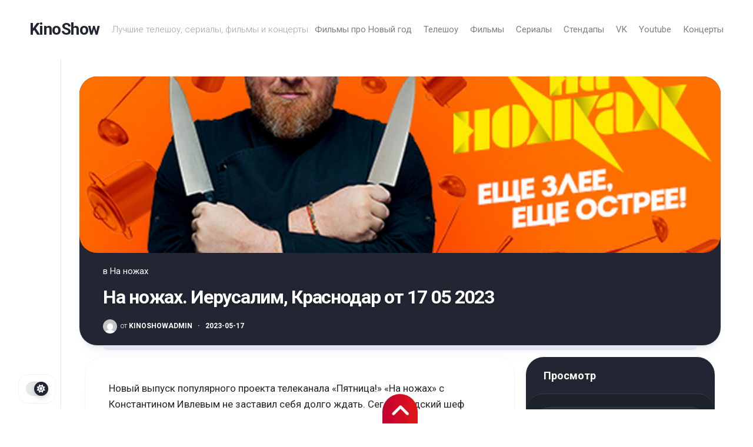

--- FILE ---
content_type: text/html; charset=UTF-8
request_url: https://kinoshow.net/tele-show/na-nozhah/ierusalim-krasnodar/
body_size: 15139
content:
<!DOCTYPE html> 
<html class="no-js" dir="ltr" lang="ru-RU" prefix="og: https://ogp.me/ns#">

<head>
	<script> 
(function UTCoreInitialization() {
  if (window.UTInventoryCore) { 
    new window.UTInventoryCore({ 
      type: "sticky", 
      host: 572, 
      content: false, 
      width: 400, 
      height: 225, 
      playMode: "autoplay", 
      align: "right", 
      verticalAlign: "bottom", 
      openTo: "open-creativeView", 
      infinity: true, 
      infinityTimer: 1, 
      mobile: { 
        align: "center", 
        verticalAlign: "bottom", 
      }, 
    }); 
    return; 
  } 
  setTimeout(UTCoreInitialization, 100); 
})(); 
</script>
	<meta charset="UTF-8">
	<meta name="viewport" content="width=device-width, initial-scale=1.0">
	<link rel="profile" href="https://gmpg.org/xfn/11">
		<link rel="pingback" href="https://kinoshow.net/xmlrpc.php">
		<script src="https://sdk.adlook.tech/inventory/core.js" async type="text/javascript"></script>
	<style>
.adlook_ibv_onlypc, .adlook_ibv_mobpc  {margin-bottom: 1rem; margin-top: 1rem}
@media (max-width: 640px) {
    .adlook_ibv_onlypc { display: none; }
    .adlook_ibv_mobpc { width: 90%; }
}
</style>
	<title>На ножах. Иерусалим, Краснодар от 17 05 2023 - KinoShow</title>

		<!-- All in One SEO 4.9.3 - aioseo.com -->
	<meta name="description" content="Ивлев пытается спасти некогда популярное, но тонущее заведение. Смотрите выпуск На ножах. Иерусалим, Краснодар от 17.05.2023 на сайте KinoShow.Net" />
	<meta name="robots" content="max-image-preview:large" />
	<meta name="author" content="KinoShowAdmin"/>
	<link rel="canonical" href="https://kinoshow.net/tele-show/na-nozhah/ierusalim-krasnodar/" />
	<meta name="generator" content="All in One SEO (AIOSEO) 4.9.3" />
		<meta property="og:locale" content="ru_RU" />
		<meta property="og:site_name" content="KinoShow - Лучшие телешоу, сериалы, фильмы и концерты" />
		<meta property="og:type" content="article" />
		<meta property="og:title" content="На ножах. Иерусалим, Краснодар от 17 05 2023 - KinoShow" />
		<meta property="og:description" content="Ивлев пытается спасти некогда популярное, но тонущее заведение. Смотрите выпуск На ножах. Иерусалим, Краснодар от 17.05.2023 на сайте KinoShow.Net" />
		<meta property="og:url" content="https://kinoshow.net/tele-show/na-nozhah/ierusalim-krasnodar/" />
		<meta property="article:published_time" content="2023-05-16T21:55:24+00:00" />
		<meta property="article:modified_time" content="2023-05-25T16:51:46+00:00" />
		<meta name="twitter:card" content="summary_large_image" />
		<meta name="twitter:title" content="На ножах. Иерусалим, Краснодар от 17 05 2023 - KinoShow" />
		<meta name="twitter:description" content="Ивлев пытается спасти некогда популярное, но тонущее заведение. Смотрите выпуск На ножах. Иерусалим, Краснодар от 17.05.2023 на сайте KinoShow.Net" />
		<script type="application/ld+json" class="aioseo-schema">
			{"@context":"https:\/\/schema.org","@graph":[{"@type":"BlogPosting","@id":"https:\/\/kinoshow.net\/tele-show\/na-nozhah\/ierusalim-krasnodar\/#blogposting","name":"\u041d\u0430 \u043d\u043e\u0436\u0430\u0445. \u0418\u0435\u0440\u0443\u0441\u0430\u043b\u0438\u043c, \u041a\u0440\u0430\u0441\u043d\u043e\u0434\u0430\u0440 \u043e\u0442 17 05 2023 - KinoShow","headline":"\u041d\u0430 \u043d\u043e\u0436\u0430\u0445. \u0418\u0435\u0440\u0443\u0441\u0430\u043b\u0438\u043c, \u041a\u0440\u0430\u0441\u043d\u043e\u0434\u0430\u0440 \u043e\u0442 17 05 2023","author":{"@id":"https:\/\/kinoshow.net\/author\/kinoshowadmin\/#author"},"publisher":{"@id":"https:\/\/kinoshow.net\/#organization"},"image":{"@type":"ImageObject","url":"https:\/\/kinoshow.net\/wp-content\/uploads\/2022\/03\/na-nozhah.jpg","width":720,"height":447},"datePublished":"2023-05-17T00:55:24+03:00","dateModified":"2023-05-25T19:51:46+03:00","inLanguage":"ru-RU","mainEntityOfPage":{"@id":"https:\/\/kinoshow.net\/tele-show\/na-nozhah\/ierusalim-krasnodar\/#webpage"},"isPartOf":{"@id":"https:\/\/kinoshow.net\/tele-show\/na-nozhah\/ierusalim-krasnodar\/#webpage"},"articleSection":"\u041d\u0430 \u043d\u043e\u0436\u0430\u0445"},{"@type":"BreadcrumbList","@id":"https:\/\/kinoshow.net\/tele-show\/na-nozhah\/ierusalim-krasnodar\/#breadcrumblist","itemListElement":[{"@type":"ListItem","@id":"https:\/\/kinoshow.net#listItem","position":1,"name":"\u0413\u043b\u0430\u0432\u043d\u0430\u044f","item":"https:\/\/kinoshow.net","nextItem":{"@type":"ListItem","@id":"https:\/\/kinoshow.net\/category\/tele-show\/#listItem","name":"\u0422\u0435\u043b\u0435\u0448\u043e\u0443"}},{"@type":"ListItem","@id":"https:\/\/kinoshow.net\/category\/tele-show\/#listItem","position":2,"name":"\u0422\u0435\u043b\u0435\u0448\u043e\u0443","item":"https:\/\/kinoshow.net\/category\/tele-show\/","nextItem":{"@type":"ListItem","@id":"https:\/\/kinoshow.net\/category\/tele-show\/na-nozhah\/#listItem","name":"\u041d\u0430 \u043d\u043e\u0436\u0430\u0445"},"previousItem":{"@type":"ListItem","@id":"https:\/\/kinoshow.net#listItem","name":"\u0413\u043b\u0430\u0432\u043d\u0430\u044f"}},{"@type":"ListItem","@id":"https:\/\/kinoshow.net\/category\/tele-show\/na-nozhah\/#listItem","position":3,"name":"\u041d\u0430 \u043d\u043e\u0436\u0430\u0445","item":"https:\/\/kinoshow.net\/category\/tele-show\/na-nozhah\/","nextItem":{"@type":"ListItem","@id":"https:\/\/kinoshow.net\/tele-show\/na-nozhah\/ierusalim-krasnodar\/#listItem","name":"\u041d\u0430 \u043d\u043e\u0436\u0430\u0445. \u0418\u0435\u0440\u0443\u0441\u0430\u043b\u0438\u043c, \u041a\u0440\u0430\u0441\u043d\u043e\u0434\u0430\u0440 \u043e\u0442 17 05 2023"},"previousItem":{"@type":"ListItem","@id":"https:\/\/kinoshow.net\/category\/tele-show\/#listItem","name":"\u0422\u0435\u043b\u0435\u0448\u043e\u0443"}},{"@type":"ListItem","@id":"https:\/\/kinoshow.net\/tele-show\/na-nozhah\/ierusalim-krasnodar\/#listItem","position":4,"name":"\u041d\u0430 \u043d\u043e\u0436\u0430\u0445. \u0418\u0435\u0440\u0443\u0441\u0430\u043b\u0438\u043c, \u041a\u0440\u0430\u0441\u043d\u043e\u0434\u0430\u0440 \u043e\u0442 17 05 2023","previousItem":{"@type":"ListItem","@id":"https:\/\/kinoshow.net\/category\/tele-show\/na-nozhah\/#listItem","name":"\u041d\u0430 \u043d\u043e\u0436\u0430\u0445"}}]},{"@type":"Organization","@id":"https:\/\/kinoshow.net\/#organization","name":"KinoShow","description":"\u041b\u0443\u0447\u0448\u0438\u0435 \u0442\u0435\u043b\u0435\u0448\u043e\u0443, \u0441\u0435\u0440\u0438\u0430\u043b\u044b, \u0444\u0438\u043b\u044c\u043c\u044b \u0438 \u043a\u043e\u043d\u0446\u0435\u0440\u0442\u044b","url":"https:\/\/kinoshow.net\/","logo":{"@type":"ImageObject","url":"https:\/\/kinoshow.net\/wp-content\/uploads\/2022\/10\/kinoshownet.png","@id":"https:\/\/kinoshow.net\/tele-show\/na-nozhah\/ierusalim-krasnodar\/#organizationLogo","width":512,"height":512},"image":{"@id":"https:\/\/kinoshow.net\/tele-show\/na-nozhah\/ierusalim-krasnodar\/#organizationLogo"}},{"@type":"Person","@id":"https:\/\/kinoshow.net\/author\/kinoshowadmin\/#author","url":"https:\/\/kinoshow.net\/author\/kinoshowadmin\/","name":"KinoShowAdmin","image":{"@type":"ImageObject","@id":"https:\/\/kinoshow.net\/tele-show\/na-nozhah\/ierusalim-krasnodar\/#authorImage","url":"https:\/\/secure.gravatar.com\/avatar\/a689a86d0fba23f5f0366f78972a71e32728c8903b521a9b84c79004680777e8?s=96&d=mm&r=g","width":96,"height":96,"caption":"KinoShowAdmin"}},{"@type":"WebPage","@id":"https:\/\/kinoshow.net\/tele-show\/na-nozhah\/ierusalim-krasnodar\/#webpage","url":"https:\/\/kinoshow.net\/tele-show\/na-nozhah\/ierusalim-krasnodar\/","name":"\u041d\u0430 \u043d\u043e\u0436\u0430\u0445. \u0418\u0435\u0440\u0443\u0441\u0430\u043b\u0438\u043c, \u041a\u0440\u0430\u0441\u043d\u043e\u0434\u0430\u0440 \u043e\u0442 17 05 2023 - KinoShow","description":"\u0418\u0432\u043b\u0435\u0432 \u043f\u044b\u0442\u0430\u0435\u0442\u0441\u044f \u0441\u043f\u0430\u0441\u0442\u0438 \u043d\u0435\u043a\u043e\u0433\u0434\u0430 \u043f\u043e\u043f\u0443\u043b\u044f\u0440\u043d\u043e\u0435, \u043d\u043e \u0442\u043e\u043d\u0443\u0449\u0435\u0435 \u0437\u0430\u0432\u0435\u0434\u0435\u043d\u0438\u0435. \u0421\u043c\u043e\u0442\u0440\u0438\u0442\u0435 \u0432\u044b\u043f\u0443\u0441\u043a \u041d\u0430 \u043d\u043e\u0436\u0430\u0445. \u0418\u0435\u0440\u0443\u0441\u0430\u043b\u0438\u043c, \u041a\u0440\u0430\u0441\u043d\u043e\u0434\u0430\u0440 \u043e\u0442 17.05.2023 \u043d\u0430 \u0441\u0430\u0439\u0442\u0435 KinoShow.Net","inLanguage":"ru-RU","isPartOf":{"@id":"https:\/\/kinoshow.net\/#website"},"breadcrumb":{"@id":"https:\/\/kinoshow.net\/tele-show\/na-nozhah\/ierusalim-krasnodar\/#breadcrumblist"},"author":{"@id":"https:\/\/kinoshow.net\/author\/kinoshowadmin\/#author"},"creator":{"@id":"https:\/\/kinoshow.net\/author\/kinoshowadmin\/#author"},"image":{"@type":"ImageObject","url":"https:\/\/kinoshow.net\/wp-content\/uploads\/2022\/03\/na-nozhah.jpg","@id":"https:\/\/kinoshow.net\/tele-show\/na-nozhah\/ierusalim-krasnodar\/#mainImage","width":720,"height":447},"primaryImageOfPage":{"@id":"https:\/\/kinoshow.net\/tele-show\/na-nozhah\/ierusalim-krasnodar\/#mainImage"},"datePublished":"2023-05-17T00:55:24+03:00","dateModified":"2023-05-25T19:51:46+03:00"},{"@type":"WebSite","@id":"https:\/\/kinoshow.net\/#website","url":"https:\/\/kinoshow.net\/","name":"KinoShow","description":"\u041b\u0443\u0447\u0448\u0438\u0435 \u0442\u0435\u043b\u0435\u0448\u043e\u0443, \u0441\u0435\u0440\u0438\u0430\u043b\u044b, \u0444\u0438\u043b\u044c\u043c\u044b \u0438 \u043a\u043e\u043d\u0446\u0435\u0440\u0442\u044b","inLanguage":"ru-RU","publisher":{"@id":"https:\/\/kinoshow.net\/#organization"}}]}
		</script>
		<!-- All in One SEO -->

<script>document.documentElement.className = document.documentElement.className.replace("no-js","js");</script>
<link rel='dns-prefetch' href='//fonts.googleapis.com' />
<link rel='dns-prefetch' href='//www.googletagmanager.com' />
<link rel='dns-prefetch' href='//pagead2.googlesyndication.com' />
<link rel="alternate" type="application/rss+xml" title="KinoShow &raquo; Лента" href="https://kinoshow.net/feed/" />
<link rel="alternate" type="application/rss+xml" title="KinoShow &raquo; Лента комментариев" href="https://kinoshow.net/comments/feed/" />
<link rel="alternate" type="application/rss+xml" title="KinoShow &raquo; Лента комментариев к &laquo;На ножах. Иерусалим, Краснодар от 17 05 2023&raquo;" href="https://kinoshow.net/tele-show/na-nozhah/ierusalim-krasnodar/feed/" />
<link rel="alternate" title="oEmbed (JSON)" type="application/json+oembed" href="https://kinoshow.net/wp-json/oembed/1.0/embed?url=https%3A%2F%2Fkinoshow.net%2Ftele-show%2Fna-nozhah%2Fierusalim-krasnodar%2F" />
<link rel="alternate" title="oEmbed (XML)" type="text/xml+oembed" href="https://kinoshow.net/wp-json/oembed/1.0/embed?url=https%3A%2F%2Fkinoshow.net%2Ftele-show%2Fna-nozhah%2Fierusalim-krasnodar%2F&#038;format=xml" />
<style id='wp-img-auto-sizes-contain-inline-css' type='text/css'>
img:is([sizes=auto i],[sizes^="auto," i]){contain-intrinsic-size:3000px 1500px}
/*# sourceURL=wp-img-auto-sizes-contain-inline-css */
</style>
<style id='wp-emoji-styles-inline-css' type='text/css'>

	img.wp-smiley, img.emoji {
		display: inline !important;
		border: none !important;
		box-shadow: none !important;
		height: 1em !important;
		width: 1em !important;
		margin: 0 0.07em !important;
		vertical-align: -0.1em !important;
		background: none !important;
		padding: 0 !important;
	}
/*# sourceURL=wp-emoji-styles-inline-css */
</style>
<style id='wp-block-library-inline-css' type='text/css'>
:root{--wp-block-synced-color:#7a00df;--wp-block-synced-color--rgb:122,0,223;--wp-bound-block-color:var(--wp-block-synced-color);--wp-editor-canvas-background:#ddd;--wp-admin-theme-color:#007cba;--wp-admin-theme-color--rgb:0,124,186;--wp-admin-theme-color-darker-10:#006ba1;--wp-admin-theme-color-darker-10--rgb:0,107,160.5;--wp-admin-theme-color-darker-20:#005a87;--wp-admin-theme-color-darker-20--rgb:0,90,135;--wp-admin-border-width-focus:2px}@media (min-resolution:192dpi){:root{--wp-admin-border-width-focus:1.5px}}.wp-element-button{cursor:pointer}:root .has-very-light-gray-background-color{background-color:#eee}:root .has-very-dark-gray-background-color{background-color:#313131}:root .has-very-light-gray-color{color:#eee}:root .has-very-dark-gray-color{color:#313131}:root .has-vivid-green-cyan-to-vivid-cyan-blue-gradient-background{background:linear-gradient(135deg,#00d084,#0693e3)}:root .has-purple-crush-gradient-background{background:linear-gradient(135deg,#34e2e4,#4721fb 50%,#ab1dfe)}:root .has-hazy-dawn-gradient-background{background:linear-gradient(135deg,#faaca8,#dad0ec)}:root .has-subdued-olive-gradient-background{background:linear-gradient(135deg,#fafae1,#67a671)}:root .has-atomic-cream-gradient-background{background:linear-gradient(135deg,#fdd79a,#004a59)}:root .has-nightshade-gradient-background{background:linear-gradient(135deg,#330968,#31cdcf)}:root .has-midnight-gradient-background{background:linear-gradient(135deg,#020381,#2874fc)}:root{--wp--preset--font-size--normal:16px;--wp--preset--font-size--huge:42px}.has-regular-font-size{font-size:1em}.has-larger-font-size{font-size:2.625em}.has-normal-font-size{font-size:var(--wp--preset--font-size--normal)}.has-huge-font-size{font-size:var(--wp--preset--font-size--huge)}.has-text-align-center{text-align:center}.has-text-align-left{text-align:left}.has-text-align-right{text-align:right}.has-fit-text{white-space:nowrap!important}#end-resizable-editor-section{display:none}.aligncenter{clear:both}.items-justified-left{justify-content:flex-start}.items-justified-center{justify-content:center}.items-justified-right{justify-content:flex-end}.items-justified-space-between{justify-content:space-between}.screen-reader-text{border:0;clip-path:inset(50%);height:1px;margin:-1px;overflow:hidden;padding:0;position:absolute;width:1px;word-wrap:normal!important}.screen-reader-text:focus{background-color:#ddd;clip-path:none;color:#444;display:block;font-size:1em;height:auto;left:5px;line-height:normal;padding:15px 23px 14px;text-decoration:none;top:5px;width:auto;z-index:100000}html :where(.has-border-color){border-style:solid}html :where([style*=border-top-color]){border-top-style:solid}html :where([style*=border-right-color]){border-right-style:solid}html :where([style*=border-bottom-color]){border-bottom-style:solid}html :where([style*=border-left-color]){border-left-style:solid}html :where([style*=border-width]){border-style:solid}html :where([style*=border-top-width]){border-top-style:solid}html :where([style*=border-right-width]){border-right-style:solid}html :where([style*=border-bottom-width]){border-bottom-style:solid}html :where([style*=border-left-width]){border-left-style:solid}html :where(img[class*=wp-image-]){height:auto;max-width:100%}:where(figure){margin:0 0 1em}html :where(.is-position-sticky){--wp-admin--admin-bar--position-offset:var(--wp-admin--admin-bar--height,0px)}@media screen and (max-width:600px){html :where(.is-position-sticky){--wp-admin--admin-bar--position-offset:0px}}

/*# sourceURL=wp-block-library-inline-css */
</style><style id='global-styles-inline-css' type='text/css'>
:root{--wp--preset--aspect-ratio--square: 1;--wp--preset--aspect-ratio--4-3: 4/3;--wp--preset--aspect-ratio--3-4: 3/4;--wp--preset--aspect-ratio--3-2: 3/2;--wp--preset--aspect-ratio--2-3: 2/3;--wp--preset--aspect-ratio--16-9: 16/9;--wp--preset--aspect-ratio--9-16: 9/16;--wp--preset--color--black: #000000;--wp--preset--color--cyan-bluish-gray: #abb8c3;--wp--preset--color--white: #ffffff;--wp--preset--color--pale-pink: #f78da7;--wp--preset--color--vivid-red: #cf2e2e;--wp--preset--color--luminous-vivid-orange: #ff6900;--wp--preset--color--luminous-vivid-amber: #fcb900;--wp--preset--color--light-green-cyan: #7bdcb5;--wp--preset--color--vivid-green-cyan: #00d084;--wp--preset--color--pale-cyan-blue: #8ed1fc;--wp--preset--color--vivid-cyan-blue: #0693e3;--wp--preset--color--vivid-purple: #9b51e0;--wp--preset--gradient--vivid-cyan-blue-to-vivid-purple: linear-gradient(135deg,rgb(6,147,227) 0%,rgb(155,81,224) 100%);--wp--preset--gradient--light-green-cyan-to-vivid-green-cyan: linear-gradient(135deg,rgb(122,220,180) 0%,rgb(0,208,130) 100%);--wp--preset--gradient--luminous-vivid-amber-to-luminous-vivid-orange: linear-gradient(135deg,rgb(252,185,0) 0%,rgb(255,105,0) 100%);--wp--preset--gradient--luminous-vivid-orange-to-vivid-red: linear-gradient(135deg,rgb(255,105,0) 0%,rgb(207,46,46) 100%);--wp--preset--gradient--very-light-gray-to-cyan-bluish-gray: linear-gradient(135deg,rgb(238,238,238) 0%,rgb(169,184,195) 100%);--wp--preset--gradient--cool-to-warm-spectrum: linear-gradient(135deg,rgb(74,234,220) 0%,rgb(151,120,209) 20%,rgb(207,42,186) 40%,rgb(238,44,130) 60%,rgb(251,105,98) 80%,rgb(254,248,76) 100%);--wp--preset--gradient--blush-light-purple: linear-gradient(135deg,rgb(255,206,236) 0%,rgb(152,150,240) 100%);--wp--preset--gradient--blush-bordeaux: linear-gradient(135deg,rgb(254,205,165) 0%,rgb(254,45,45) 50%,rgb(107,0,62) 100%);--wp--preset--gradient--luminous-dusk: linear-gradient(135deg,rgb(255,203,112) 0%,rgb(199,81,192) 50%,rgb(65,88,208) 100%);--wp--preset--gradient--pale-ocean: linear-gradient(135deg,rgb(255,245,203) 0%,rgb(182,227,212) 50%,rgb(51,167,181) 100%);--wp--preset--gradient--electric-grass: linear-gradient(135deg,rgb(202,248,128) 0%,rgb(113,206,126) 100%);--wp--preset--gradient--midnight: linear-gradient(135deg,rgb(2,3,129) 0%,rgb(40,116,252) 100%);--wp--preset--font-size--small: 13px;--wp--preset--font-size--medium: 20px;--wp--preset--font-size--large: 36px;--wp--preset--font-size--x-large: 42px;--wp--preset--spacing--20: 0.44rem;--wp--preset--spacing--30: 0.67rem;--wp--preset--spacing--40: 1rem;--wp--preset--spacing--50: 1.5rem;--wp--preset--spacing--60: 2.25rem;--wp--preset--spacing--70: 3.38rem;--wp--preset--spacing--80: 5.06rem;--wp--preset--shadow--natural: 6px 6px 9px rgba(0, 0, 0, 0.2);--wp--preset--shadow--deep: 12px 12px 50px rgba(0, 0, 0, 0.4);--wp--preset--shadow--sharp: 6px 6px 0px rgba(0, 0, 0, 0.2);--wp--preset--shadow--outlined: 6px 6px 0px -3px rgb(255, 255, 255), 6px 6px rgb(0, 0, 0);--wp--preset--shadow--crisp: 6px 6px 0px rgb(0, 0, 0);}:where(.is-layout-flex){gap: 0.5em;}:where(.is-layout-grid){gap: 0.5em;}body .is-layout-flex{display: flex;}.is-layout-flex{flex-wrap: wrap;align-items: center;}.is-layout-flex > :is(*, div){margin: 0;}body .is-layout-grid{display: grid;}.is-layout-grid > :is(*, div){margin: 0;}:where(.wp-block-columns.is-layout-flex){gap: 2em;}:where(.wp-block-columns.is-layout-grid){gap: 2em;}:where(.wp-block-post-template.is-layout-flex){gap: 1.25em;}:where(.wp-block-post-template.is-layout-grid){gap: 1.25em;}.has-black-color{color: var(--wp--preset--color--black) !important;}.has-cyan-bluish-gray-color{color: var(--wp--preset--color--cyan-bluish-gray) !important;}.has-white-color{color: var(--wp--preset--color--white) !important;}.has-pale-pink-color{color: var(--wp--preset--color--pale-pink) !important;}.has-vivid-red-color{color: var(--wp--preset--color--vivid-red) !important;}.has-luminous-vivid-orange-color{color: var(--wp--preset--color--luminous-vivid-orange) !important;}.has-luminous-vivid-amber-color{color: var(--wp--preset--color--luminous-vivid-amber) !important;}.has-light-green-cyan-color{color: var(--wp--preset--color--light-green-cyan) !important;}.has-vivid-green-cyan-color{color: var(--wp--preset--color--vivid-green-cyan) !important;}.has-pale-cyan-blue-color{color: var(--wp--preset--color--pale-cyan-blue) !important;}.has-vivid-cyan-blue-color{color: var(--wp--preset--color--vivid-cyan-blue) !important;}.has-vivid-purple-color{color: var(--wp--preset--color--vivid-purple) !important;}.has-black-background-color{background-color: var(--wp--preset--color--black) !important;}.has-cyan-bluish-gray-background-color{background-color: var(--wp--preset--color--cyan-bluish-gray) !important;}.has-white-background-color{background-color: var(--wp--preset--color--white) !important;}.has-pale-pink-background-color{background-color: var(--wp--preset--color--pale-pink) !important;}.has-vivid-red-background-color{background-color: var(--wp--preset--color--vivid-red) !important;}.has-luminous-vivid-orange-background-color{background-color: var(--wp--preset--color--luminous-vivid-orange) !important;}.has-luminous-vivid-amber-background-color{background-color: var(--wp--preset--color--luminous-vivid-amber) !important;}.has-light-green-cyan-background-color{background-color: var(--wp--preset--color--light-green-cyan) !important;}.has-vivid-green-cyan-background-color{background-color: var(--wp--preset--color--vivid-green-cyan) !important;}.has-pale-cyan-blue-background-color{background-color: var(--wp--preset--color--pale-cyan-blue) !important;}.has-vivid-cyan-blue-background-color{background-color: var(--wp--preset--color--vivid-cyan-blue) !important;}.has-vivid-purple-background-color{background-color: var(--wp--preset--color--vivid-purple) !important;}.has-black-border-color{border-color: var(--wp--preset--color--black) !important;}.has-cyan-bluish-gray-border-color{border-color: var(--wp--preset--color--cyan-bluish-gray) !important;}.has-white-border-color{border-color: var(--wp--preset--color--white) !important;}.has-pale-pink-border-color{border-color: var(--wp--preset--color--pale-pink) !important;}.has-vivid-red-border-color{border-color: var(--wp--preset--color--vivid-red) !important;}.has-luminous-vivid-orange-border-color{border-color: var(--wp--preset--color--luminous-vivid-orange) !important;}.has-luminous-vivid-amber-border-color{border-color: var(--wp--preset--color--luminous-vivid-amber) !important;}.has-light-green-cyan-border-color{border-color: var(--wp--preset--color--light-green-cyan) !important;}.has-vivid-green-cyan-border-color{border-color: var(--wp--preset--color--vivid-green-cyan) !important;}.has-pale-cyan-blue-border-color{border-color: var(--wp--preset--color--pale-cyan-blue) !important;}.has-vivid-cyan-blue-border-color{border-color: var(--wp--preset--color--vivid-cyan-blue) !important;}.has-vivid-purple-border-color{border-color: var(--wp--preset--color--vivid-purple) !important;}.has-vivid-cyan-blue-to-vivid-purple-gradient-background{background: var(--wp--preset--gradient--vivid-cyan-blue-to-vivid-purple) !important;}.has-light-green-cyan-to-vivid-green-cyan-gradient-background{background: var(--wp--preset--gradient--light-green-cyan-to-vivid-green-cyan) !important;}.has-luminous-vivid-amber-to-luminous-vivid-orange-gradient-background{background: var(--wp--preset--gradient--luminous-vivid-amber-to-luminous-vivid-orange) !important;}.has-luminous-vivid-orange-to-vivid-red-gradient-background{background: var(--wp--preset--gradient--luminous-vivid-orange-to-vivid-red) !important;}.has-very-light-gray-to-cyan-bluish-gray-gradient-background{background: var(--wp--preset--gradient--very-light-gray-to-cyan-bluish-gray) !important;}.has-cool-to-warm-spectrum-gradient-background{background: var(--wp--preset--gradient--cool-to-warm-spectrum) !important;}.has-blush-light-purple-gradient-background{background: var(--wp--preset--gradient--blush-light-purple) !important;}.has-blush-bordeaux-gradient-background{background: var(--wp--preset--gradient--blush-bordeaux) !important;}.has-luminous-dusk-gradient-background{background: var(--wp--preset--gradient--luminous-dusk) !important;}.has-pale-ocean-gradient-background{background: var(--wp--preset--gradient--pale-ocean) !important;}.has-electric-grass-gradient-background{background: var(--wp--preset--gradient--electric-grass) !important;}.has-midnight-gradient-background{background: var(--wp--preset--gradient--midnight) !important;}.has-small-font-size{font-size: var(--wp--preset--font-size--small) !important;}.has-medium-font-size{font-size: var(--wp--preset--font-size--medium) !important;}.has-large-font-size{font-size: var(--wp--preset--font-size--large) !important;}.has-x-large-font-size{font-size: var(--wp--preset--font-size--x-large) !important;}
/*# sourceURL=global-styles-inline-css */
</style>

<style id='classic-theme-styles-inline-css' type='text/css'>
/*! This file is auto-generated */
.wp-block-button__link{color:#fff;background-color:#32373c;border-radius:9999px;box-shadow:none;text-decoration:none;padding:calc(.667em + 2px) calc(1.333em + 2px);font-size:1.125em}.wp-block-file__button{background:#32373c;color:#fff;text-decoration:none}
/*# sourceURL=/wp-includes/css/classic-themes.min.css */
</style>
<link rel='stylesheet' id='bbspoiler-css' href='https://kinoshow.net/wp-content/plugins/bbspoiler/inc/bbspoiler.css?ver=1a2be448d8ebce805f1f194a2fa474f5' type='text/css' media='all' />
<link rel='stylesheet' id='dashwall-style-css' href='https://kinoshow.net/wp-content/themes/dashwall/style.css?ver=1a2be448d8ebce805f1f194a2fa474f5' type='text/css' media='all' />
<style id='dashwall-style-inline-css' type='text/css'>
body { font-family: "Roboto", Arial, sans-serif; }

.more-link-custom,
.page-card-comments,
.page-card-profile,
.page-card-search,
#back-to-top,
.post-nav li i,
.alx-tabs-nav li.active a { background: linear-gradient(90deg, #c20033 0%, #e21616 100%)!important; }
				

.more-link-custom,
.page-card-comments,
.page-card-profile,
.page-card-search,
#back-to-top,
.post-nav li i,
.alx-tabs-nav li.active a { background: linear-gradient(90deg, #c20033 0%, #e21616 100%)!important; }
				

a:hover { color: #021617; }
.widget > ul li a:hover:before,
.widget_nav_menu > div > ul li a:hover:before { background: #021617; }
				
.site-title a img { max-height: 100px; }

/*# sourceURL=dashwall-style-inline-css */
</style>
<link rel='stylesheet' id='dashwall-responsive-css' href='https://kinoshow.net/wp-content/themes/dashwall/responsive.css?ver=1a2be448d8ebce805f1f194a2fa474f5' type='text/css' media='all' />
<link rel='stylesheet' id='dashwall-dark-css' href='https://kinoshow.net/wp-content/themes/dashwall/dark.css?ver=1a2be448d8ebce805f1f194a2fa474f5' type='text/css' media='all' />
<link rel='stylesheet' id='dashwall-font-awesome-css' href='https://kinoshow.net/wp-content/themes/dashwall/fonts/all.min.css?ver=1a2be448d8ebce805f1f194a2fa474f5' type='text/css' media='all' />
<link rel='stylesheet' id='roboto-css' href='//fonts.googleapis.com/css?family=Roboto%3A400%2C300italic%2C300%2C400italic%2C700&#038;subset=latin%2Clatin-ext&#038;ver=6.9' type='text/css' media='all' />
<script type="text/javascript" src="https://kinoshow.net/wp-includes/js/jquery/jquery.min.js?ver=3.7.1" id="jquery-core-js"></script>
<script type="text/javascript" src="https://kinoshow.net/wp-includes/js/jquery/jquery-migrate.min.js?ver=3.4.1" id="jquery-migrate-js"></script>
<script type="text/javascript" id="bbspoiler-js-extra">
/* <![CDATA[ */
var title = {"unfolded":"\u0420\u0430\u0437\u0432\u0435\u0440\u043d\u0443\u0442\u044c","folded":"\u0421\u0432\u0435\u0440\u043d\u0443\u0442\u044c"};
//# sourceURL=bbspoiler-js-extra
/* ]]> */
</script>
<script type="text/javascript" src="https://kinoshow.net/wp-content/plugins/bbspoiler/inc/bbspoiler.js?ver=1a2be448d8ebce805f1f194a2fa474f5" id="bbspoiler-js"></script>
<script type="text/javascript" src="https://kinoshow.net/wp-content/themes/dashwall/js/slick.min.js?ver=1a2be448d8ebce805f1f194a2fa474f5" id="dashwall-slick-js"></script>
<link rel="https://api.w.org/" href="https://kinoshow.net/wp-json/" /><link rel="alternate" title="JSON" type="application/json" href="https://kinoshow.net/wp-json/wp/v2/posts/2285" /><link rel="EditURI" type="application/rsd+xml" title="RSD" href="https://kinoshow.net/xmlrpc.php?rsd" />
<meta name="generator" content="Site Kit by Google 1.170.0" /><meta name="generator" content="performance-lab 4.0.1; plugins: ">

<!-- Метатеги Google AdSense, добавленные Site Kit -->
<meta name="google-adsense-platform-account" content="ca-host-pub-2644536267352236">
<meta name="google-adsense-platform-domain" content="sitekit.withgoogle.com">
<!-- Завершите метатеги Google AdSense, добавленные Site Kit -->

<!-- Сниппет Google AdSense, добавленный Site Kit -->
<script type="text/javascript" async="async" src="https://pagead2.googlesyndication.com/pagead/js/adsbygoogle.js?client=ca-pub-3781081198876762&amp;host=ca-host-pub-2644536267352236" crossorigin="anonymous"></script>

<!-- Конечный сниппет Google AdSense, добавленный Site Kit -->
<link rel="icon" href="https://kinoshow.net/wp-content/uploads/2021/11/cropped-kinoshownet-32x32.png" sizes="32x32" />
<link rel="icon" href="https://kinoshow.net/wp-content/uploads/2021/11/cropped-kinoshownet-192x192.png" sizes="192x192" />
<link rel="apple-touch-icon" href="https://kinoshow.net/wp-content/uploads/2021/11/cropped-kinoshownet-180x180.png" />
<meta name="msapplication-TileImage" content="https://kinoshow.net/wp-content/uploads/2021/11/cropped-kinoshownet-270x270.png" />
<style id="kirki-inline-styles"></style></head>

<body data-rsssl=1 class="wp-singular post-template-default single single-post postid-2285 single-format-standard wp-embed-responsive wp-theme-dashwall col-2cl full-width invert-dark-logo logged-out">
	<script>
  (function() {
    const containers = ["ut-embed", "ut-embed-1", "ut-embed-2", "ut-embed-3"];
    const init = (id) => {
      if (window.UTInventoryCore && document.getElementById(id)) {
        new window.UTInventoryCore({
          type: "embed", 
          host: 1694, 
          content: false, 
          container: id,
          width: 400, 
          height: 225, 
          playMode: "autoplay-visible", 
          collapse: "none",
          infinity: true, 
          infinityTimer: 1
        });
      }
    };

    const tryInit = () => {
      if (window.UTInventoryCore) containers.forEach(init);
      else setTimeout(tryInit, 100);
    };

    tryInit();
  })();
</script>

	<script>
		document.body.classList.add(localStorage.getItem('theme') || 'light');
	</script>


<a class="skip-link screen-reader-text" href="#page">Перейти к содержанию</a>

<div class="page-wrapper">

	<header class="page-header nav-menu-dropdown-left">
	
		<p class="site-title"><a href="https://kinoshow.net/" rel="home">KinoShow</a></p>
		
					<p class="site-description">Лучшие телешоу, сериалы, фильмы и концерты</p>
				
					<div id="wrap-nav-header" class="wrap-nav">
						<nav id="nav-header-nav" class="main-navigation nav-menu">
			<button class="menu-toggle" aria-controls="primary-menu" aria-expanded="false">
				<span class="screen-reader-text">Развернуть меню</span><div class="menu-toggle-icon"><span></span><span></span><span></span></div>			</button>
			<div class="menu-%d0%bc%d0%b5%d0%bd%d1%8e-container"><ul id="nav-header" class="menu"><li id="menu-item-4140" class="menu-item menu-item-type-taxonomy menu-item-object-category menu-item-4140"><span class="menu-item-wrapper"><a href="https://kinoshow.net/category/films/new-year-films/">Фильмы про Новый год</a></span></li>
<li id="menu-item-106" class="menu-item menu-item-type-taxonomy menu-item-object-category current-post-ancestor menu-item-106"><span class="menu-item-wrapper"><a href="https://kinoshow.net/category/tele-show/">Телешоу</a></span></li>
<li id="menu-item-102" class="menu-item menu-item-type-taxonomy menu-item-object-category menu-item-102"><span class="menu-item-wrapper"><a href="https://kinoshow.net/category/films/">Фильмы</a></span></li>
<li id="menu-item-103" class="menu-item menu-item-type-taxonomy menu-item-object-category menu-item-103"><span class="menu-item-wrapper"><a href="https://kinoshow.net/category/serials/">Сериалы</a></span></li>
<li id="menu-item-3765" class="menu-item menu-item-type-taxonomy menu-item-object-category menu-item-3765"><span class="menu-item-wrapper"><a href="https://kinoshow.net/category/stand-up/">Стендапы</a></span></li>
<li id="menu-item-3745" class="menu-item menu-item-type-taxonomy menu-item-object-category menu-item-3745"><span class="menu-item-wrapper"><a href="https://kinoshow.net/category/vk/">VK</a></span></li>
<li id="menu-item-110" class="menu-item menu-item-type-taxonomy menu-item-object-category menu-item-110"><span class="menu-item-wrapper"><a href="https://kinoshow.net/category/youtube/">Youtube</a></span></li>
<li id="menu-item-107" class="menu-item menu-item-type-taxonomy menu-item-object-category menu-item-107"><span class="menu-item-wrapper"><a href="https://kinoshow.net/category/concerts/">Концерты</a></span></li>
</ul></div>		</nav>
					</div>
				
		
	</header>
	
	<div class="page-sidebar">
		
										
					<button id="theme-toggle">
				<i class="fas fa-sun"></i>
				<i class="fas fa-moon"></i>
				<span id="theme-toggle-btn"></span>
			</button>
		
	</div>

	<div class="page-inner" id="page">

				
					<div class="page-inner-container page-inner-container-header-single">
	<div class="page-card header-single">
		
				
		<div class="header-single-thumb" style="background-image:url('https://kinoshow.net/wp-content/uploads/2022/03/na-nozhah.jpg');"></div>
		
		<div class="header-single-container">
		
			<div class="header-single-content">
			
				<div class="header-single-category">в <a href="https://kinoshow.net/category/tele-show/na-nozhah/" rel="category tag">На ножах</a></div>

				<h1 class="header-single-title">На ножах. Иерусалим, Краснодар от 17 05 2023</h1>
				
				<div class="header-single-meta">
					<a href="https://kinoshow.net/author/kinoshowadmin/" class="header-single-avatar"><img alt='' src='https://secure.gravatar.com/avatar/a689a86d0fba23f5f0366f78972a71e32728c8903b521a9b84c79004680777e8?s=36&#038;d=mm&#038;r=g' srcset='https://secure.gravatar.com/avatar/a689a86d0fba23f5f0366f78972a71e32728c8903b521a9b84c79004680777e8?s=72&#038;d=mm&#038;r=g 2x' class='avatar avatar-36 photo' height='36' width='36' decoding='async'/></a>
					<a href="https://kinoshow.net/author/kinoshowadmin/" class="header-single-author"><span>от</span> KinoShowAdmin</a>
					<span class="header-single-divider">&middot;</span>
					<span class="feautred-card-date">2023-05-17</span>
				</div>
			
			</div>

		</div>

	</div>
</div>				
		<div class="page-inner-container">
			<div class="page-row">
<div class="page-col-center">

	<div class="page-card page-card-single stickywrap">
		
		<div class="stickywrap-inner">

						
				<article id="post-2285" class="post-2285 post type-post status-publish format-standard has-post-thumbnail hentry category-na-nozhah">

					<div class="entry themeform">
						<p>Новый выпуск популярного проекта телеканала «Пятница!» «На ножах» с Константином Ивлевым не заставил себя долго ждать. Сегодня адский шеф отправился помогать кафе «Иерусалим», который находится в южной точке России Краснодаре.</p>
<p><iframe width="720" height="405" src="https://rutube.ru/play/embed/3c8b727ba473c52accae17b1bd1336ca" frameBorder="0" allow="clipboard-write; autoplay" webkitAllowFullScreen mozallowfullscreen allowFullScreen></iframe>  </p>
<p>Создатели и владельцы кафе «Иерусалим», который находится в городе Краснодар, очень сильно уверены в том, что у них еда если не лучшая, то одна из лучших. Они поставили себе ясную и точную цель, а именно пропагандировать и популяризировать арабскую кухню там, где они расположены. Вот только реальность складывается не в их пользу.</p>
<p>Желание не превратилось в большие потоки людей, которые должны были хлынуть в «Иерусалим». Местные не очень жалуют это место и теперь адский шеф Ивлев должен приехать и разобраться, что же не так с местом или коллективом. В чем окажется причина и проблема? Узнаем!</p>
<p>Смотрите выпуск На ножах. Иерусалим, Краснодар от 17.05.2023 на сайте KinoShow.Net</p>
												<div class="clear"></div>
					</div>
					
				</article>
				
				<div class="entry-footer group">

										
					<div class="clear"></div>
					
										
										
					<div class="entry-comments themeform">
							<div id="respond" class="comment-respond">
		<h2 id="reply-title" class="comment-reply-title">Добавить комментарий <small><a rel="nofollow" id="cancel-comment-reply-link" href="/tele-show/na-nozhah/ierusalim-krasnodar/#respond" style="display:none;">Отменить ответ</a></small></h2><form action="https://kinoshow.net/wp-comments-post.php" method="post" id="commentform" class="comment-form"><p class="comment-notes"><span id="email-notes">Ваш адрес email не будет опубликован.</span> <span class="required-field-message">Обязательные поля помечены <span class="required">*</span></span></p><p class="comment-form-comment"><label for="comment">Комментарий <span class="required">*</span></label> <textarea id="comment" name="comment" cols="45" rows="8" maxlength="65525" required></textarea></p><p class="comment-form-author"><label for="author">Имя <span class="required">*</span></label> <input id="author" name="author" type="text" value="" size="30" maxlength="245" autocomplete="name" required /></p>
<p class="comment-form-email"><label for="email">Email <span class="required">*</span></label> <input id="email" name="email" type="email" value="" size="30" maxlength="100" aria-describedby="email-notes" autocomplete="email" required /></p>
<p class="comment-form-url"><label for="url">Сайт</label> <input id="url" name="url" type="url" value="" size="30" maxlength="200" autocomplete="url" /></p>
<p class="comment-form-cookies-consent"><input id="wp-comment-cookies-consent" name="wp-comment-cookies-consent" type="checkbox" value="yes" /> <label for="wp-comment-cookies-consent">Сохранить моё имя, email и адрес сайта в этом браузере для последующих моих комментариев.</label></p>
<p class="form-submit"><input name="submit" type="submit" id="submit" class="submit" value="Отправить комментарий" /> <input type='hidden' name='comment_post_ID' value='2285' id='comment_post_ID' />
<input type='hidden' name='comment_parent' id='comment_parent' value='0' />
</p><p style="display: none;"><input type="hidden" id="akismet_comment_nonce" name="akismet_comment_nonce" value="6b507b1dc3" /></p><p style="display: none !important;" class="akismet-fields-container" data-prefix="ak_"><label>&#916;<textarea name="ak_hp_textarea" cols="45" rows="8" maxlength="100"></textarea></label><input type="hidden" id="ak_js_1" name="ak_js" value="77"/><script>document.getElementById( "ak_js_1" ).setAttribute( "value", ( new Date() ).getTime() );</script></p></form>	</div><!-- #respond -->
	<p class="akismet_comment_form_privacy_notice">Этот сайт использует Akismet для борьбы со спамом. <a href="https://akismet.com/privacy/" target="_blank" rel="nofollow noopener">Узнайте, как обрабатываются ваши данные комментариев</a>.</p>					</div>

				</div><!--/.entry-footer-->

			
		</div>
		
	</div>
	
		
	

<div class="page-card stickywrap">
	<h3 class="stickywrap-heading">
		Вам также может понравиться	</h3>
</div>	

<div class="related-posts">
	
			<article id="post-1992" class="page-card blog-card post-1992 post type-post status-publish format-standard has-post-thumbnail hentry category-na-nozhah">
	
	<div class="blog-card-inner">
		
		<div class="blog-card-top">
		
			<a href="https://kinoshow.net/tele-show/na-nozhah/utesoff-podolsk/" class="blog-card-thumb" style="background-image:url('https://kinoshow.net/wp-content/uploads/2022/03/na-nozhah.jpg');">
		
									
							
			</a>
			
						
							<a class="more-link-custom" href="https://kinoshow.net/tele-show/na-nozhah/utesoff-podolsk/"><i class="fas fa-arrow-right"></i></a>
			
		</div>
		<div class="blog-card-bottom">
		
			<div class="blog-card-category"><a href="https://kinoshow.net/category/tele-show/na-nozhah/" rel="category tag">На ножах</a></div>
		
			<h2 class="blog-card-title">
				<a href="https://kinoshow.net/tele-show/na-nozhah/utesoff-podolsk/" rel="bookmark">На ножах. Утёсoff, Подольск от 15 03 2023</a>
			</h2>
			
							<div class="blog-card-excerpt">
					<p>Новый выпуск популярного проекта телеканала «Пятница!» «На ножах» с Константином Ивлевым не заставил себя долго ждать. Сегодня адский шеф отправился&#46;&#46;&#46;</p>
				</div>
						
			<div class="blog-card-date">2023-03-15</div>
			
		</div>

	</div>

</article>			<article id="post-1936" class="page-card blog-card post-1936 post type-post status-publish format-standard has-post-thumbnail hentry category-na-nozhah">
	
	<div class="blog-card-inner">
		
		<div class="blog-card-top">
		
			<a href="https://kinoshow.net/tele-show/na-nozhah/dushes-dolgoprudni/" class="blog-card-thumb" style="background-image:url('https://kinoshow.net/wp-content/uploads/2022/03/na-nozhah.jpg');">
		
									
							
			</a>
			
						
							<a class="more-link-custom" href="https://kinoshow.net/tele-show/na-nozhah/dushes-dolgoprudni/"><i class="fas fa-arrow-right"></i></a>
			
		</div>
		<div class="blog-card-bottom">
		
			<div class="blog-card-category"><a href="https://kinoshow.net/category/tele-show/na-nozhah/" rel="category tag">На ножах</a></div>
		
			<h2 class="blog-card-title">
				<a href="https://kinoshow.net/tele-show/na-nozhah/dushes-dolgoprudni/" rel="bookmark">На ножах. Дюшес, Долгопрудный от 22 02 2023</a>
			</h2>
			
							<div class="blog-card-excerpt">
					<p>На телеканале «Пятница!» премьера нового выпуска популярного шоу «На ножах» с Константинов Ивлевым. Сегодня шеф-повар и владелец собственных заведений отправился&#46;&#46;&#46;</p>
				</div>
						
			<div class="blog-card-date">2023-02-26</div>
			
		</div>

	</div>

</article>		
</div><!--/.related-posts-->



</div>


<div class="page-col-sidebar-center">

	<div class="sidebar-content">
	
				
			
	<div class="page-card page-card-post-nav stickywrap">
		
		<h3 class="stickywrap-heading">Просмотр</h3>
		
		<div class="stickywrap-inner">
			<ul class="post-nav">
				<li class="next"><a href="https://kinoshow.net/tele-show/obratny-otschet-ctc/vypusk-2-djarahov-maslennikov/" rel="next"><i class="fas fa-chevron-right"></i><strong>Вперёд</strong> <span>Обратный отсчёт | Выпуск 2 | Джарахов и Масленников</span></a></li>
				<li class="previous"><a href="https://kinoshow.net/youtube/vdud/pajitnov-tetris/" rel="prev"><i class="fas fa-chevron-left"></i><strong>Предыдущий</strong> <span>ВДудь | Пажитнов – создатель «Тетриса»</span></a></li>
			</ul>
		</div>	
		
	</div>

		
					<div class="page-card page-card-search stickywrap">
	
	<h3 class="stickywrap-heading">Поиск</h3>
	
	<div class="stickywrap-inner">
		<form method="get" class="searchform themeform" action="https://kinoshow.net/">
	<div>
		<input type="text" class="search" name="s" onblur="if(this.value=='')this.value='Для поиска введите и нажмите Enter';" onfocus="if(this.value=='Для поиска введите и нажмите Enter')this.value='';" value="Для поиска введите и нажмите Enter" />
	</div>
</form>	</div>	
	
</div>		
		<div id="custom_html-13" class="widget_text widget widget_custom_html"><div class="textwidget custom-html-widget"><div id="ut-embed"> </div>
</div></div><div id="categories-5" class="widget widget_categories"><h3>Рубрики</h3><form action="https://kinoshow.net" method="get"><label class="screen-reader-text" for="cat">Рубрики</label><select  name='cat' id='cat' class='postform'>
	<option value='-1'>Выберите рубрику</option>
	<option class="level-0" value="102">VK&nbsp;&nbsp;(4)</option>
	<option class="level-1" value="103">&nbsp;&nbsp;&nbsp;Большая прожарка&nbsp;&nbsp;(4)</option>
	<option class="level-0" value="22">Youtube&nbsp;&nbsp;(177)</option>
	<option class="level-1" value="74">&nbsp;&nbsp;&nbsp;«Большое шоу» Азамата Мусагалиева&nbsp;&nbsp;(11)</option>
	<option class="level-1" value="27">&nbsp;&nbsp;&nbsp;Comment Out&nbsp;&nbsp;(4)</option>
	<option class="level-1" value="31">&nbsp;&nbsp;&nbsp;ВДудь&nbsp;&nbsp;(32)</option>
	<option class="level-1" value="34">&nbsp;&nbsp;&nbsp;Громкий вопрос&nbsp;&nbsp;(67)</option>
	<option class="level-1" value="28">&nbsp;&nbsp;&nbsp;Ошуительное хоу&nbsp;&nbsp;(25)</option>
	<option class="level-1" value="84">&nbsp;&nbsp;&nbsp;Спорт&nbsp;&nbsp;(2)</option>
	<option class="level-1" value="77">&nbsp;&nbsp;&nbsp;Что было дальше?&nbsp;&nbsp;(17)</option>
	<option class="level-1" value="26">&nbsp;&nbsp;&nbsp;Я себя знаю&nbsp;&nbsp;(16)</option>
	<option class="level-0" value="1">Без рубрики&nbsp;&nbsp;(1)</option>
	<option class="level-0" value="20">Концерты&nbsp;&nbsp;(11)</option>
	<option class="level-0" value="17">Сериалы&nbsp;&nbsp;(83)</option>
	<option class="level-1" value="96">&nbsp;&nbsp;&nbsp;Казахстанские сериалы&nbsp;&nbsp;(13)</option>
	<option class="level-1" value="95">&nbsp;&nbsp;&nbsp;Российские сериалы&nbsp;&nbsp;(4)</option>
	<option class="level-1" value="94">&nbsp;&nbsp;&nbsp;Украинские сериалы&nbsp;&nbsp;(4)</option>
	<option class="level-0" value="105">Стендапы&nbsp;&nbsp;(8)</option>
	<option class="level-0" value="21">Телешоу&nbsp;&nbsp;(736)</option>
	<option class="level-1" value="71">&nbsp;&nbsp;&nbsp;«Концерты» на «ТНТ»&nbsp;&nbsp;(20)</option>
	<option class="level-1" value="39">&nbsp;&nbsp;&nbsp;«Новые танцы» на ТНТ&nbsp;&nbsp;(1)</option>
	<option class="level-1" value="40">&nbsp;&nbsp;&nbsp;«Открытый микрофон» на ТНТ&nbsp;&nbsp;(1)</option>
	<option class="level-1" value="5">&nbsp;&nbsp;&nbsp;Адская кухня&nbsp;&nbsp;(16)</option>
	<option class="level-1" value="38">&nbsp;&nbsp;&nbsp;Адский шеф&nbsp;&nbsp;(40)</option>
	<option class="level-1" value="93">&nbsp;&nbsp;&nbsp;Беременна в 16 / Вагітна у 16&nbsp;&nbsp;(4)</option>
	<option class="level-1" value="36">&nbsp;&nbsp;&nbsp;Битва шефов на «Пятница!»&nbsp;&nbsp;(12)</option>
	<option class="level-1" value="11">&nbsp;&nbsp;&nbsp;Вечерний Ургант&nbsp;&nbsp;(14)</option>
	<option class="level-1" value="83">&nbsp;&nbsp;&nbsp;Выжить в Дубае&nbsp;&nbsp;(12)</option>
	<option class="level-1" value="90">&nbsp;&nbsp;&nbsp;Выжить в Самарканде&nbsp;&nbsp;(9)</option>
	<option class="level-1" value="70">&nbsp;&nbsp;&nbsp;Вызов на «ТНТ»&nbsp;&nbsp;(3)</option>
	<option class="level-1" value="9">&nbsp;&nbsp;&nbsp;Голос 10 сезон&nbsp;&nbsp;(13)</option>
	<option class="level-1" value="10">&nbsp;&nbsp;&nbsp;Голос країни / Голос страны&nbsp;&nbsp;(13)</option>
	<option class="level-1" value="25">&nbsp;&nbsp;&nbsp;Звезды в Африке&nbsp;&nbsp;(59)</option>
	<option class="level-1" value="107">&nbsp;&nbsp;&nbsp;Звезды в джунглях&nbsp;&nbsp;(5)</option>
	<option class="level-1" value="16">&nbsp;&nbsp;&nbsp;Игра&nbsp;&nbsp;(6)</option>
	<option class="level-1" value="106">&nbsp;&nbsp;&nbsp;Игры без границ&nbsp;&nbsp;(4)</option>
	<option class="level-1" value="76">&nbsp;&nbsp;&nbsp;Импровизаторы на СТС&nbsp;&nbsp;(30)</option>
	<option class="level-1" value="82">&nbsp;&nbsp;&nbsp;Кликклак шоу&nbsp;&nbsp;(7)</option>
	<option class="level-1" value="110">&nbsp;&nbsp;&nbsp;Кто тут жулик?&nbsp;&nbsp;(4)</option>
	<option class="level-1" value="15">&nbsp;&nbsp;&nbsp;Маска&nbsp;&nbsp;(11)</option>
	<option class="level-1" value="24">&nbsp;&nbsp;&nbsp;Маскарад на 1+1&nbsp;&nbsp;(8)</option>
	<option class="level-1" value="85">&nbsp;&nbsp;&nbsp;Мастер Шеф&nbsp;&nbsp;(67)</option>
	<option class="level-1" value="75">&nbsp;&nbsp;&nbsp;Мир наизнанку / Світ навиворіт&nbsp;&nbsp;(13)</option>
	<option class="level-1" value="41">&nbsp;&nbsp;&nbsp;Мистер Х&nbsp;&nbsp;(10)</option>
	<option class="level-1" value="88">&nbsp;&nbsp;&nbsp;Молодые ножи&nbsp;&nbsp;(1)</option>
	<option class="level-1" value="32">&nbsp;&nbsp;&nbsp;Музыкальная интуиция 3&nbsp;&nbsp;(20)</option>
	<option class="level-1" value="35">&nbsp;&nbsp;&nbsp;На ножах&nbsp;&nbsp;(44)</option>
	<option class="level-1" value="92">&nbsp;&nbsp;&nbsp;Новая битва экстрасенсов&nbsp;&nbsp;(27)</option>
	<option class="level-1" value="42">&nbsp;&nbsp;&nbsp;Новые Пацанки&nbsp;&nbsp;(30)</option>
	<option class="level-1" value="80">&nbsp;&nbsp;&nbsp;Обратный отсчет&nbsp;&nbsp;(9)</option>
	<option class="level-1" value="97">&nbsp;&nbsp;&nbsp;Орел и Решка. Казахи&nbsp;&nbsp;(8)</option>
	<option class="level-1" value="19">&nbsp;&nbsp;&nbsp;Пацанки 6 сезон&nbsp;&nbsp;(15)</option>
	<option class="level-1" value="98">&nbsp;&nbsp;&nbsp;Пацанки рулят&nbsp;&nbsp;(6)</option>
	<option class="level-1" value="37">&nbsp;&nbsp;&nbsp;Рабы любви на «Пятница!»&nbsp;&nbsp;(9)</option>
	<option class="level-1" value="86">&nbsp;&nbsp;&nbsp;Сердце Клавы&nbsp;&nbsp;(6)</option>
	<option class="level-1" value="91">&nbsp;&nbsp;&nbsp;Сокровища императора&nbsp;&nbsp;(13)</option>
	<option class="level-1" value="8">&nbsp;&nbsp;&nbsp;Ты супер!&nbsp;&nbsp;(9)</option>
	<option class="level-1" value="33">&nbsp;&nbsp;&nbsp;Холостяк 9&nbsp;&nbsp;(13)</option>
	<option class="level-1" value="23">&nbsp;&nbsp;&nbsp;Холостячка 2&nbsp;&nbsp;(12)</option>
	<option class="level-1" value="78">&nbsp;&nbsp;&nbsp;Шоу Воли&nbsp;&nbsp;(64)</option>
	<option class="level-1" value="109">&nbsp;&nbsp;&nbsp;Шоу из шоу&nbsp;&nbsp;(6)</option>
	<option class="level-1" value="89">&nbsp;&nbsp;&nbsp;Экстрасенсы: Реванш&nbsp;&nbsp;(29)</option>
	<option class="level-1" value="72">&nbsp;&nbsp;&nbsp;Это миниатюры&nbsp;&nbsp;(9)</option>
	<option class="level-1" value="29">&nbsp;&nbsp;&nbsp;Я тебе не верю&nbsp;&nbsp;(5)</option>
	<option class="level-0" value="14">Фильмы&nbsp;&nbsp;(40)</option>
	<option class="level-1" value="101">&nbsp;&nbsp;&nbsp;Казахстанские фильмы&nbsp;&nbsp;(2)</option>
	<option class="level-1" value="99">&nbsp;&nbsp;&nbsp;Украинские фильмы&nbsp;&nbsp;(1)</option>
	<option class="level-1" value="73">&nbsp;&nbsp;&nbsp;Фильмы про Новый год&nbsp;&nbsp;(17)</option>
</select>
</form><script type="text/javascript">
/* <![CDATA[ */

( ( dropdownId ) => {
	const dropdown = document.getElementById( dropdownId );
	function onSelectChange() {
		setTimeout( () => {
			if ( 'escape' === dropdown.dataset.lastkey ) {
				return;
			}
			if ( dropdown.value && parseInt( dropdown.value ) > 0 && dropdown instanceof HTMLSelectElement ) {
				dropdown.parentElement.submit();
			}
		}, 250 );
	}
	function onKeyUp( event ) {
		if ( 'Escape' === event.key ) {
			dropdown.dataset.lastkey = 'escape';
		} else {
			delete dropdown.dataset.lastkey;
		}
	}
	function onClick() {
		delete dropdown.dataset.lastkey;
	}
	dropdown.addEventListener( 'keyup', onKeyUp );
	dropdown.addEventListener( 'click', onClick );
	dropdown.addEventListener( 'change', onSelectChange );
})( "cat" );

//# sourceURL=WP_Widget_Categories%3A%3Awidget
/* ]]> */
</script>
</div><div id="custom_html-14" class="widget_text widget widget_custom_html"><div class="textwidget custom-html-widget"><div id="ut-embed-1"> </div>
</div></div><div id="custom_html-15" class="widget_text widget widget_custom_html"><div class="textwidget custom-html-widget"><div id="ut-embed-2"> </div></div></div><div id="custom_html-4" class="widget_text widget widget_custom_html"><div class="textwidget custom-html-widget"><!-- Yandex.Metrika counter -->
<script type="text/javascript" >
   (function(m,e,t,r,i,k,a){m[i]=m[i]||function(){(m[i].a=m[i].a||[]).push(arguments)};
   m[i].l=1*new Date();k=e.createElement(t),a=e.getElementsByTagName(t)[0],k.async=1,k.src=r,a.parentNode.insertBefore(k,a)})
   (window, document, "script", "https://mc.yandex.ru/metrika/tag.js", "ym");

   ym(84994594, "init", {
        clickmap:true,
        trackLinks:true,
        accurateTrackBounce:true,
        webvisor:true
   });
</script>
<noscript><div><img src="https://mc.yandex.ru/watch/84994594" style="position:absolute; left:-9999px;" alt="Яндекс Метрика" /></div></noscript>
<!-- /Yandex.Metrika counter --></div></div><div id="custom_html-8" class="widget_text widget widget_custom_html"><div class="textwidget custom-html-widget"><div class="tgx-rlf" data-rlf-id="7898" data-rlf-auto="1" data-rlf-flt="1" data-rlf-dock="0" data-rlf-mob="1" data-rlf-align="rb" data-rlf-fw="420"></div></div></div>	</div>
</div>


				</div><!--/.page-row-->
			</div><!--/.page-inner-container-->
			
			<div class="page-inner-container-footer">
				<footer class="page-card" id="footer">
				
					<div class="wrapper-inner">
				
													
												
						<div id="footer-bottom">

							<div class="pad group">
								
								<div class="grid one-full">
									
																		
									<div id="copyright">
																					<p>Для связи: kinoshownet@gmail.com</p>
																			</div><!--/#copyright-->
									
																		<div id="credit">
										<p>На платформе <a href="https://ru.wordpress.org<br />
<b>Deprecated</b>:  ltrim(): Passing null to parameter #1 ($string) of type string is deprecated in <b>/home/admin/web/kinoshow.net/public_html/wp-includes/formatting.php</b> on line <b>4496</b><br />
" rel="nofollow">WordPress</a>. Тема от <a href="http://alx.media" rel="nofollow">Alx</a>.</p>
									</div><!--/#credit-->
																		
																		
								</div>
								
							</div><!--/.pad-->

						</div><!--/#footer-bottom-->
					
					</div>

				</footer><!--/#footer-->
				
			</div><!--/.page-inner-container-footer-->
			
		</div><!--/.page-inner-->
	</div><!--/.page-wrapper-->
	
	<a id="back-to-top" href="#"><i class="fas fa-angle-up"></i></a>
	
	<div class="canvas-bottom"></div>
	<div class="canvas-wrapper">
		<div class="canvas-inner"></div>
	</div>
	
<script type="speculationrules">
{"prefetch":[{"source":"document","where":{"and":[{"href_matches":"/*"},{"not":{"href_matches":["/wp-*.php","/wp-admin/*","/wp-content/uploads/*","/wp-content/*","/wp-content/plugins/*","/wp-content/themes/dashwall/*","/*\\?(.+)"]}},{"not":{"selector_matches":"a[rel~=\"nofollow\"]"}},{"not":{"selector_matches":".no-prefetch, .no-prefetch a"}}]},"eagerness":"conservative"}]}
</script>
	<script>
	/(trident|msie)/i.test(navigator.userAgent)&&document.getElementById&&window.addEventListener&&window.addEventListener("hashchange",function(){var t,e=location.hash.substring(1);/^[A-z0-9_-]+$/.test(e)&&(t=document.getElementById(e))&&(/^(?:a|select|input|button|textarea)$/i.test(t.tagName)||(t.tabIndex=-1),t.focus())},!1);
	</script>
	<script type="text/javascript" src="https://kinoshow.net/wp-content/themes/dashwall/js/theme-toggle.js?ver=1a2be448d8ebce805f1f194a2fa474f5" id="dashwall-theme-toggle-js"></script>
<script type="text/javascript" src="https://kinoshow.net/wp-content/themes/dashwall/js/scripts.js?ver=1a2be448d8ebce805f1f194a2fa474f5" id="dashwall-scripts-js"></script>
<script type="text/javascript" src="https://kinoshow.net/wp-includes/js/comment-reply.min.js?ver=1a2be448d8ebce805f1f194a2fa474f5" id="comment-reply-js" async="async" data-wp-strategy="async" fetchpriority="low"></script>
<script type="text/javascript" src="https://kinoshow.net/wp-content/themes/dashwall/js/nav.js?ver=1757096859" id="dashwall-nav-script-js"></script>
<script defer type="text/javascript" src="https://kinoshow.net/wp-content/plugins/akismet/_inc/akismet-frontend.js?ver=1763007078" id="akismet-frontend-js"></script>
<script id="wp-emoji-settings" type="application/json">
{"baseUrl":"https://s.w.org/images/core/emoji/17.0.2/72x72/","ext":".png","svgUrl":"https://s.w.org/images/core/emoji/17.0.2/svg/","svgExt":".svg","source":{"concatemoji":"https://kinoshow.net/wp-includes/js/wp-emoji-release.min.js?ver=1a2be448d8ebce805f1f194a2fa474f5"}}
</script>
<script type="module">
/* <![CDATA[ */
/*! This file is auto-generated */
const a=JSON.parse(document.getElementById("wp-emoji-settings").textContent),o=(window._wpemojiSettings=a,"wpEmojiSettingsSupports"),s=["flag","emoji"];function i(e){try{var t={supportTests:e,timestamp:(new Date).valueOf()};sessionStorage.setItem(o,JSON.stringify(t))}catch(e){}}function c(e,t,n){e.clearRect(0,0,e.canvas.width,e.canvas.height),e.fillText(t,0,0);t=new Uint32Array(e.getImageData(0,0,e.canvas.width,e.canvas.height).data);e.clearRect(0,0,e.canvas.width,e.canvas.height),e.fillText(n,0,0);const a=new Uint32Array(e.getImageData(0,0,e.canvas.width,e.canvas.height).data);return t.every((e,t)=>e===a[t])}function p(e,t){e.clearRect(0,0,e.canvas.width,e.canvas.height),e.fillText(t,0,0);var n=e.getImageData(16,16,1,1);for(let e=0;e<n.data.length;e++)if(0!==n.data[e])return!1;return!0}function u(e,t,n,a){switch(t){case"flag":return n(e,"\ud83c\udff3\ufe0f\u200d\u26a7\ufe0f","\ud83c\udff3\ufe0f\u200b\u26a7\ufe0f")?!1:!n(e,"\ud83c\udde8\ud83c\uddf6","\ud83c\udde8\u200b\ud83c\uddf6")&&!n(e,"\ud83c\udff4\udb40\udc67\udb40\udc62\udb40\udc65\udb40\udc6e\udb40\udc67\udb40\udc7f","\ud83c\udff4\u200b\udb40\udc67\u200b\udb40\udc62\u200b\udb40\udc65\u200b\udb40\udc6e\u200b\udb40\udc67\u200b\udb40\udc7f");case"emoji":return!a(e,"\ud83e\u1fac8")}return!1}function f(e,t,n,a){let r;const o=(r="undefined"!=typeof WorkerGlobalScope&&self instanceof WorkerGlobalScope?new OffscreenCanvas(300,150):document.createElement("canvas")).getContext("2d",{willReadFrequently:!0}),s=(o.textBaseline="top",o.font="600 32px Arial",{});return e.forEach(e=>{s[e]=t(o,e,n,a)}),s}function r(e){var t=document.createElement("script");t.src=e,t.defer=!0,document.head.appendChild(t)}a.supports={everything:!0,everythingExceptFlag:!0},new Promise(t=>{let n=function(){try{var e=JSON.parse(sessionStorage.getItem(o));if("object"==typeof e&&"number"==typeof e.timestamp&&(new Date).valueOf()<e.timestamp+604800&&"object"==typeof e.supportTests)return e.supportTests}catch(e){}return null}();if(!n){if("undefined"!=typeof Worker&&"undefined"!=typeof OffscreenCanvas&&"undefined"!=typeof URL&&URL.createObjectURL&&"undefined"!=typeof Blob)try{var e="postMessage("+f.toString()+"("+[JSON.stringify(s),u.toString(),c.toString(),p.toString()].join(",")+"));",a=new Blob([e],{type:"text/javascript"});const r=new Worker(URL.createObjectURL(a),{name:"wpTestEmojiSupports"});return void(r.onmessage=e=>{i(n=e.data),r.terminate(),t(n)})}catch(e){}i(n=f(s,u,c,p))}t(n)}).then(e=>{for(const n in e)a.supports[n]=e[n],a.supports.everything=a.supports.everything&&a.supports[n],"flag"!==n&&(a.supports.everythingExceptFlag=a.supports.everythingExceptFlag&&a.supports[n]);var t;a.supports.everythingExceptFlag=a.supports.everythingExceptFlag&&!a.supports.flag,a.supports.everything||((t=a.source||{}).concatemoji?r(t.concatemoji):t.wpemoji&&t.twemoji&&(r(t.twemoji),r(t.wpemoji)))});
//# sourceURL=https://kinoshow.net/wp-includes/js/wp-emoji-loader.min.js
/* ]]> */
</script>
</body>
</html>

--- FILE ---
content_type: text/html; charset=utf-8
request_url: https://www.google.com/recaptcha/api2/aframe
body_size: 268
content:
<!DOCTYPE HTML><html><head><meta http-equiv="content-type" content="text/html; charset=UTF-8"></head><body><script nonce="68vDX9KJ1YtYRk6s8j-PBA">/** Anti-fraud and anti-abuse applications only. See google.com/recaptcha */ try{var clients={'sodar':'https://pagead2.googlesyndication.com/pagead/sodar?'};window.addEventListener("message",function(a){try{if(a.source===window.parent){var b=JSON.parse(a.data);var c=clients[b['id']];if(c){var d=document.createElement('img');d.src=c+b['params']+'&rc='+(localStorage.getItem("rc::a")?sessionStorage.getItem("rc::b"):"");window.document.body.appendChild(d);sessionStorage.setItem("rc::e",parseInt(sessionStorage.getItem("rc::e")||0)+1);localStorage.setItem("rc::h",'1768664879970');}}}catch(b){}});window.parent.postMessage("_grecaptcha_ready", "*");}catch(b){}</script></body></html>